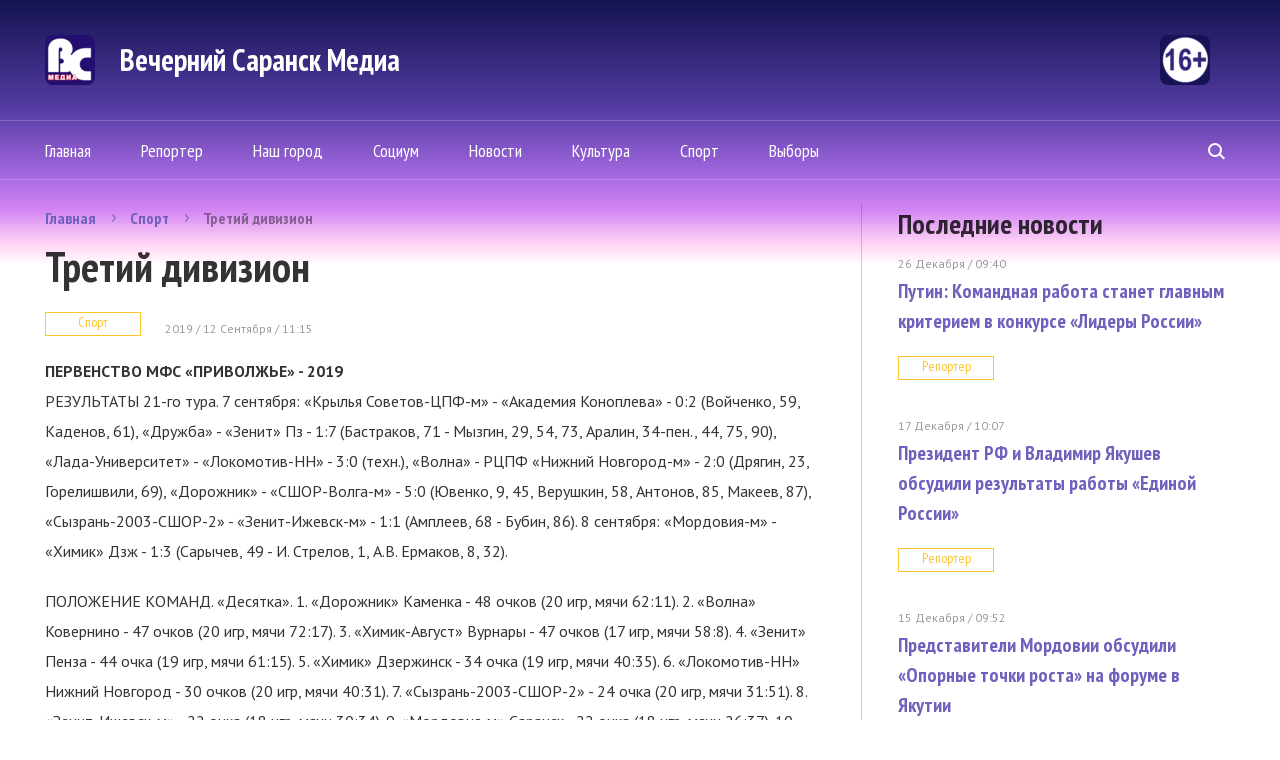

--- FILE ---
content_type: text/html; charset=UTF-8
request_url: https://vsar.ru/21558_tretiy_divizion
body_size: 7357
content:
<!doctype html>
<html>
<head>
	<meta http-equiv="content-type" content="text/html; charset=UTF-8" />
    <title>Третий дивизион | &quot;Вечерний Саранск Mедиа&quot;</title>
	<meta name="keywords" content="газета, новости" />
	<meta name="robots" content="index, follow" />
	<meta name='yandex-verification' content='4d90027b03fd23af' />
    <meta name="f57c6058eeb91a2b4bb740e9ccdf5a9c" content="" />
	    <link rel="alternate" type="application/rss+xml" title="Еженедельник &quot;Вечерний Саранск Mедиа&quot; RSS Feed" href="http://www.vsar.ru/feed/" />
    <link rel="shortcut icon" href="/favicon.ico" type="image/x-icon" />



	<link href="https://fonts.googleapis.com/css?family=PT+Sans+Narrow:400,700|PT+Sans:400,400i,700,700i&amp;subset=cyrillic-ext,latin-ext" rel="stylesheet">
	    <link rel="stylesheet" href="/data/site/css_2/bootstrap.min.css">
    <link rel="stylesheet" href="/data/site/css_2/style-old.css?v=4" type="text/css" />
    <link rel="stylesheet" href="/data/site/css_2/style.css?v=7" type="text/css" />
    <!--[if IE 7]> <link rel="stylesheet" href="/data/css_2/IE7.css" type="text/css" /> <![endif]-->
    <!--[if IE 8]> <link rel="stylesheet" href="/data/css_2/IE8.css" type="text/css" /> <![endif]-->
    <!--[if IE 9]> <link rel="stylesheet" href="/data/css_2/IE9.css" type="text/css" /> <![endif]-->
    <script type="text/javascript" src="/data/site/js/jquery-2.1.1.min.js"></script>
    <script type="text/javascript" src="/data/site/js/html5shiv.js"></script>
    <script type="text/javascript" src="/data/site/js/bootstrap.min.js"></script>
    <script type="text/javascript" src="/data/site/js/bootstrap-select.js"></script>
    <script type="text/javascript" src="/data/site/js/jquery.hoverIntent.minified.js"></script>
    <script type="text/javascript" src="/data/site/js/slides.min.jquery.js"></script>
    <script type="text/javascript" src="/data/site/js/main.js?v=6"></script>
	<script src="https://yastatic.net/share2/share.js"></script>
	<script src="/data/site/scripts_2/jquery.cookies.2.2.0.js"></script>
   <!--[if lt IE 9]>
        <script src="/data/site/scripts/html5shiv.js"></script>
        <link rel="stylesheet" href="/data/site/css/ie8.css" type="text/css" media="handheld, all" />
    <![endif]-->
    <!--[if lt IE 8]>
    <link rel="stylesheet" href="/data/site/css/ie7.css" type="text/css" media="handheld, all" />
    <![endif]-->
    <!--[if lt IE 7]>
    <link rel="stylesheet" href="/data/site/css/ie6.css" type="text/css" media="handheld, all" />
    <![endif]-->

    <!-- jquery -->

	<script type="text/javascript" src="//yandex.st/share/share.js" charset="utf-8"></script>

		    <!-- tabs -->
        <!-- news slider -->
          <script>
            
            var dontClone = false;
    ;(function($) {
        $(function() {
            $('#popUpButton').bind('click', function(e) {
                if (!dontClone)
                {
                    $(".news-one").clone().appendTo('#popUpBody');
                    $("#popUpBody *").removeAttr('style');
                    $("#popUpBody br").after("<p></p>");
                    $("#popUpBody img").remove();
                    $("#popUpBody h1").html($(document).attr('title'));
                }
                dontClone = true;
                e.preventDefault();
                $('#popUpBody').bPopup();
            });
         });
     })(jQuery);
            
    </script>
    <script src='https://www.google.com/recaptcha/api.js'></script>
    
        <!-- Yandex.Metrika counter -->
            <script type="text/javascript" >
                (function(m,e,t,r,i,k,a){m[i]=m[i]||function(){(m[i].a=m[i].a||[]).push(arguments)};
                m[i].l=1*new Date();
                for (var j = 0; j < document.scripts.length; j++) {if (document.scripts[j].src === r) { return; }}
                k=e.createElement(t),a=e.getElementsByTagName(t)[0],k.async=1,k.src=r,a.parentNode.insertBefore(k,a)})
                (window, document, "script", "https://mc.yandex.ru/metrika/tag.js", "ym");
                ym(90840270, "init", {
                        clickmap:true,
                        trackLinks:true,
                        accurateTrackBounce:true
                });
            </script>
            <noscript><div><img src="https://mc.yandex.ru/watch/90840270" style="position:absolute; left:-9999px;" alt="" /></div></noscript>
        <!-- /Yandex.Metrika counter -->                
        

</head>
<body>
<div class="all-content">
    <div class="plug-top"><span></span></div>
    <header id="top" class="header-main">
        		<div class="wrap heading">
         		  <a class="logo" href="/">
					  <span class="logo-icon"></span>
					  <span class="logo-text">Вечерний Саранск Mедиа</span>
					  <span class="logo-16"></span>
				  </a>
				

        </div>
		<div class="header-bottom">
            <div class="wrap">
                <nav class="menu">
                    <ul>
                        <li ><a href="/">Главная</a></li>
						<li ><a href="/newsline/view/3">Репортер</a></li>
						<li ><a href="/newsline/view/6">Наш город</a></li>
						<li ><a href="/newsline/view/2">Социум</a></li>
                        <li  ><a href="/newsline/view/1">Новости</a></li>
                        <li  ><a href="/newsline/view/27">Культура</a></li>
						<li ><a href="/newsline/view/25">Спорт</a></li>
                        <!-- <li ><a href="/lady/current">Конкурс</a></li> -->
                        <!-- <li ><a href="/content/view/1">Тарифы</a></li> -->
						<li ><a href="/newsline/view/28">Выборы</a></li>
                                            </ul>
                </nav>
                <form class="header-search" method="post" action="/content/search">
                    <input name="searchquery" type="search" placeholder="поиск по сайту">
                    <span class="search"><span></span></span>
                </form>
            </div>
        </div>
    </header>
	<div class="content">
        <div class="wrap">

		            <div class="left-content">
                					
	<ul class="breadcrumbs-main">
		<li><a href="/">Главная</a></li>
		<li><a href="/newsline/view/25">Спорт</a></li>
		<li><a href="javascript:void(0);">Третий дивизион</a></li>
	</ul>
	<section class="news-one">
		<h1>Третий дивизион</h1>
		<a class="tags" href="/newsline/view/25">Спорт</a>
		<time datetime="2019-09-12T11:15">2019 / 12 Сентября  /  11:15</time>
				<sape_index><p><strong>ПЕРВЕНСТВО МФС &laquo;ПРИВОЛЖЬЕ&raquo; - 2019</strong><br /> РЕЗУЛЬТАТЫ 21-го тура. 7 сентября: &laquo;Крылья Советов-ЦПФ-м&raquo; - &laquo;Академия  Коноплева&raquo; - 0:2 (Войченко, 59, Каденов, 61), &laquo;Дружба&raquo; - &laquo;Зенит&raquo; Пз -  1:7 (Бастраков, 71 - Мызгин, 29, 54, 73, Аралин, 34-пен., 44, 75, 90),  &laquo;Лада-Университет&raquo; - &laquo;Локомотив-НН&raquo; - 3:0 (техн.), &laquo;Волна&raquo; - РЦПФ  &laquo;Нижний Новгород-м&raquo; - 2:0 (Дрягин, 23, Горелишвили, 69), &laquo;Дорожник&raquo; -  &laquo;СШОР-Волга-м&raquo; - 5:0 (Ювенко, 9, 45, Верушкин, 58, Антонов, 85, Макеев,  87), &laquo;Сызрань-2003-СШОР-2&raquo; - &laquo;Зенит-Ижевск-м&raquo; - 1:1 (Амплеев, 68 -  Бубин, 86). 8 сентября: &laquo;Мордовия-м&raquo; - &laquo;Химик&raquo; Дзж - 1:3 (Сарычев, 49 -  И. Стрелов, 1, А.В. Ермаков, 8, 32).</p>
<p>ПОЛОЖЕНИЕ КОМАНД. &laquo;Десятка&raquo;. 1. &laquo;Дорожник&raquo; Каменка - 48 очков (20  игр, мячи 62:11). 2. &laquo;Волна&raquo; Ковернино - 47 очков (20 игр, мячи 72:17).  3. &laquo;Химик-Август&raquo; Вурнары - 47 очков (17 игр, мячи 58:8). 4. &laquo;Зенит&raquo;  Пенза - 44 очка (19 игр, мячи 61:15). 5. &laquo;Химик&raquo; Дзержинск - 34 очка (19  игр, мячи 40:35). 6. &laquo;Локомотив-НН&raquo; Нижний Новгород - 30 очков (20 игр,  мячи 40:31). 7. &laquo;Сызрань-2003-СШОР-2&raquo; - 24 очка (20 игр, мячи 31:51).  8. &laquo;Зенит-Ижевск-м&raquo; - 22 очка (18 игр, мячи 30:34). 9. &laquo;Мордовия-м&raquo;  Саранск - 22 очка (18 игр, мячи 26:37). 10. &laquo;СШОР-Волга-м&raquo; Ульяновск -  21 очко (19 игр, мячи 21:55).</p>
<p><strong>&laquo;МОРДОВИЯ-м&raquo; Саранск - &laquo;ХИМИК&raquo; Дзержинск - 1:3</strong><br /> <strong>Голы: 0:1</strong> - Иван Стрелов (1), <strong>0:2, 0:3</strong> - Александр В. Ермаков (8, 32), <strong>1:3</strong> - Артем Сарычев (49).<br /> &laquo;Мордовия-м&raquo;: Шебанов, Сарычев (к), Галкин (Иркаев, 74), Калиханов,  Мухин, Федак, Чемарин, Купцов (Гололобов, 69), Бояркин, Д. Афанасьев  (Шмаков, 84), А.А. Ермаков. Тренеры - Василий Дмитренко и Максим  Будников.<br /> &laquo;Химик&raquo; Дзж: Якимов, Широков (к), Кудряшов, Прыгунов, Иванкин (Дерешев,  88), В. Ермаков, Мих. Попов (Квасов, 73), Борисов, И. Стрелов, Федотов  (Калинин, 62), А.В. Ермаков (Макс. Попов, 90+1). Главный тренер - Олег  Макеев. <br /> Предупреждены: Д. Афанасьев, 37, А.А. Ермаков, 45, Мухин, 55, Бояркин, 89 - Прыгунов, 35.<br /> Судьи: Гуреев, Харьков (оба - Саратов), Сливчук (Энгельс).<br /> Инспектор: Александр Коробков (Ульяновск).<br /> <strong>8 сентября. Саранск. Стадион &laquo;Старт&raquo;. 100 зрителей.</strong></p></sape_index><!--c2717543329962--><div id='cmsh0_2717543329962'></div>
		<div class="ss-block">
			<p>Поделиться в соц. сетях:</p>

			<div class="ya-share2" data-curtain data-size="l" data-services="vkontakte,telegram,odnoklassniki"></div><!--facebook,twitter,-->
			<!-- <a data-service="vkontakte" href="https://share.yandex.net/go.xml?service=vkontakte&amp;url=http%3A%2F%2Fvsar.ru%2F21558_tretiy_divizion&amp;title=Третий дивизион"  title="ВКонтакте" target="_blank" rel="nofollow">
				<button class="ss-vk"></button>
			</a>
			<a data-service="facebook" href="https://share.yandex.net/go.xml?service=facebook&amp;url=http%3A%2F%2Fvsar.ru%2F21558_tretiy_divizion&amp;title=Третий дивизион"  title="Facebook" target="_blank" rel="nofollow">
				<button class="ss-fc"></button>
			</a>
			<a data-service="twitter" href="https://share.yandex.net/go.xml?service=twitter&amp;url=http%3A%2F%2Fvsar.ru%2F21558_tretiy_divizion&amp;title=Третий дивизион"  title="Twitter" target="_blank" rel="nofollow">
				<button class="ss-tw"></button>
			</a>
			<a data-service="odnoklassniki" href="https://share.yandex.net/go.xml?service=odnoklassniki&amp;url=http%3A%2F%2Fvsar.ru%2F21558_tretiy_divizion&amp;title=Третий дивизион"  title="Одноклассники" target="_blank" rel="nofollow">
				<button class="ss-od"></button>
			</a> -->
		</div>
	</section>
	<section>
		<h2>Случайные новости</h2>
				<article class="news-main">
			<a class="news-main-img" href="/43286_aktivnye_jiteli_mordovii_zanyalis_pleteniem_maskirovochnyh_setey_dlya_nashih_boytsov">

				<div>
									<img src="/data/photo/012726_056898729493.jpg" alt=""/>
								</div>
			</a>
			<div class="news-main-text">
				<h5><a href="/43286_aktivnye_jiteli_mordovii_zanyalis_pleteniem_maskirovochnyh_setey_dlya_nashih_boytsov">Активные жители Мордовии занялись плетением маскировочных сетей для наших бойцов</a></h5>
				<p> В Штабе общественной поддержки &laquo;Единой России&raquo; в Саранске прошло патриотическое мероприятие, к которому присоединились участники разных...</p>
			</div>
		</article>
				<article class="news-main">
			<a class="news-main-img" href="/43285_sbory_filma_buratino_za_pervye_sutki_prokata_prevysili_226_mln_rubley">

				<div>
									<img src="/data/photo/010326_050686400312.jpg" alt=""/>
								</div>
			</a>
			<div class="news-main-text">
				<h5><a href="/43285_sbory_filma_buratino_za_pervye_sutki_prokata_prevysili_226_mln_rubley">Сборы фильма «Буратино» за первые сутки проката превысили 226 млн рублей</a></h5>
				<p> Фильм, вышедший в широкий прокат 1 января, за первые сутки показа заработал больше 226,6 миллиона рублей. За весь период собрано почти полмиллиарда...</p>
			</div>
		</article>
			</section>				            </div>
            <div class="right-content">

                <aside class="last-news">
                    <h3>Последние новости</h3>
				                    <article class="one-last-news">
                        <time datetime="2016-12-24T18:43">26 Декабря  /  09:40  </time>
                        <h5><a href="/43283_putin__komandnaya_rabota_stanet_glavnym_kriteriem_v_konkurse_lidery_rossii">Путин: Командная работа станет главным критерием в конкурсе «Лидеры России» </a></h5>
                        <a class="tags" href="/newsline/view/3">Репортер</a>
                    </article>
                                     <article class="one-last-news">
                        <time datetime="2016-12-24T18:43">17 Декабря  /  10:07  </time>
                        <h5><a href="/43280_prezident_rf_i_vladimir_yakushev_obsudili_rezultaty_raboty_edinoy_rossii">Президент РФ и Владимир Якушев обсудили результаты работы «Единой России» </a></h5>
                        <a class="tags" href="/newsline/view/3">Репортер</a>
                    </article>
                                     <article class="one-last-news">
                        <time datetime="2016-12-24T18:43">15 Декабря  /  09:52  </time>
                        <h5><a href="/43278_predstaviteli_mordovii_obsudili_opornye_tochki_rosta_na_forume_v_yakutii">Представители Мордовии обсудили «Опорные точки роста» на форуме в Якутии </a></h5>
                        <a class="tags" href="/newsline/view/3">Репортер</a>
                    </article>
                                     <article class="one-last-news">
                        <time datetime="2016-12-24T18:43"> 4 Августа  /  15:40  </time>
                        <h5><a href="/43230_artem_zdunov_i_artur_salyakaev_obsudili_plany_po_razvitiyu_v_mordovii_sfery_kreativnoy_ekonomiki">Артём Здунов и Артур Салякаев обсудили планы по развитию в Мордовии сферы креативной экономики </a></h5>
                        <a class="tags" href="/newsline/view/1">Новости</a>
                    </article>
                                     <a class="btn-gray" href="/newsline/view/-1">Вся лента новостей</a>
                </aside>
                
                                                <div class="promo-first">
                        <a  href="https://ntm13.ru/" target="_blank" class="object_hidden">
                            <img src="/data/photo/031824_001435883620.jpg" alt="1">
                        </a>
                    </div>
                                                <!--                     <div class="rb-right-content">
                            <a class="rb-right-content-top"  href="https://ntm13.ru/" target="_blank" class="object_hidden">
                                                                                    <img src="/data/photo/031924_057506927069.jpg" alt="1" width="298">
                                                                                </a>
                            <a class="rb-right-content-bottom" href="/content/view/1">Заказать рекламу</a>
                        </div>
                     -->
               
            </div>
        </div>
    </div>
	    <div class="wrap">
    <section class="footer-content">
        
                <div class="rb-right-content rb-680" style="margin-bottom: 5px;">
            <a class="rb-right-content-top"  href="https://ntm13.ru/"  target="_blank"  class="object_hidden" >
                                                <img src="/data/photo/031924_057506927069.jpg" alt="" width="298">
                                        </a>
            <a class="rb-right-content-bottom" href="/content/view/1">Заказать рекламу</a>
        </div>
                <!-- <div class="promo-first">
                        <a  href="https://ntm13.ru/" target="_blank" class="object_hidden">
                <img src="/data/photo/031824_001435883620.jpg" alt="1">
            </a>
                    </div> -->
        <div class="horizontal">
            <div class="promo-third">
                                <a  href="http://vsar.ru/32827_v_saranske_opublikovali_aprelskiy_grafik_raboty_mobilnyh_punktov_ot_koronavirusnoy_infektsii" target="_blank" class="object_hidden">
                    <img src="/data/photo/032923_019202026267.jpg" alt="1">
                </a>
                            </div>

            <div class="promo-fourth">
                                <a  href="https://vk.com/ntm_tv_mordovia?z=video-133658140_456257321%2Fc06db31b40207854bd%2Fpl_wall_-133658140" target="_blank" class="object_hidden">
                    <img src="/data/photo/111622_007762737250.jpg" alt="1">
                </a>
                            </div>
        </div>
        <div class="promo-second">
                        <a  href="http://vsar.ru/31154_ufsb_rossii_po_respublike_mordoviya_osushhestvlyaet_nabor_grajdan_dlya_postupleniya_v_obrazovatelnye_organizatsii_fsb_rossii_v_2023_godu" target="_blank" class="object_hidden">
                <img src="/data/photo/110922_026382662687.jpg" alt="1">
            </a>
                    </div>


    </section>
    </div>
	 <div class="hFooter"><span></span></div>
</div>
<footer class="footer-main">
    <div class="footer-top">
        <div class="wrap">
            <nav class="menu">
				  <ul>
						<li ><a href="/">Главная</a></li>
						<li ><a href="/newsline/view/3">Репортер</a></li>
						<li ><a href="/newsline/view/6">Наш город</a></li>
						<li ><a href="/newsline/view/2">Социум</a></li>
                        <li  ><a href="/newsline/view/1">Новости</a></li>
                        <li  ><a href="/newsline/view/27">Культура</a></li>
						<li ><a href="/newsline/view/25">Спорт</a></li>
                        <!-- <li ><a href="/lady/current">Конкурс</a></li> -->
                        <li ><a href="/content/view/1">Тарифы</a></li>
                    </ul>
            </nav>
           <form class="header-search" method="post" action="/content/search">
				<input name="searchquery" type="search" placeholder="поиск по сайту">
				<span class="search"><span></span></span>
            </form>
        </div>
    </div>
    <div class="wrap">
        <div class="footer-bottom">
            <div class="footer-col">
                <a href="/" class="logo-icon"></a>
                <div class="footer-col-min">
                    <p class="copyright">«Вечерний Саранск Mедиа»</p>
                    <p>16+</p>
                    <p>© 2026 </p>
                    <a href="/content/view/3" class="link-footer">Раскрытие информации</a>
                </div>
            </div>
            <div class="footer-col">
                <p>430034, Республика Мордовия, г. Саранск, ул. Лодыгина, д. 3, оф. 219, тел: +7 (906) 379-66-64</p>
                <p>Электронная почта:  <a href="mailto:vsar@vsar.ru">vsar@vsar.ru</a></p>
                <a href="/content/view/2" class="link-footer">Контакты  редакции</a>
				            </div>
            <div class="footer-col">
                <div class="longcat">
                    <p>Создание сайта:<a href="http://longcatdev.com/" target="_blank">«Лонг Кэт»</a></p>
                    <a class="longcat-img" href="http://longcatdev.com/" target="_blank">
                        <img src="/data/img/longcat.png" alt="Long cat">
                    </a>
                </div>
            </div>
			<p style="margin-top: 30px; font-size:10pt">
			В соответствии с законодательством РФ использование материалов без согласия правообладателя является незаконным и влечет ответственность. Цитирование (целиком или частями) материалов размещенных в Вечерний Саранск Медиа разрешена при условии письменного согласия правообладателя. При использовании материалов обязательное указание на источник цитирования - гиперссылка на <a href="www.vsar.ru">www.vsar.ru</a> (непосредственно на используемый материал). Гиперссылка должна располагаться в начале текстового материала.

				По вопросам цитирования материалов обращайтесь по телефону <a href="tel:+79050091217">+7 (905) 009-12-17</a>, или по электронному адресу <a href="mailto:opo@ntm13.ru">opo@ntm13.ru</a>.
			</p>
			<p style="margin-top: 30px; font-size:10pt">
			<a href="https://vsar.ru/docs/Политика в отношении обработки персональных данных посетителей сайта Вечерний Саранск Mедиа.docx">Политика в отношении обработки персональных данных посетителей сайта Вечерний Саранск Mедиа. </a>
			Оставаясь на сайте, Вы тем самым обязуетесь выполнять условия <a href="https://vsar.ru/docs/Согласие на обработку персональных данных для посетителей сайта.docx">Соглашения</a>
			</p>
			<p></p>
        </div>
    </div>


	  <div class="message_lady_wrap">
		<div class="message_lady">
			<span id="close_message"><span></span></span>
			<h3>Ваш голос был учтен. Спасибо!</h3>
			<p>Вы можете рассказать о своем выборе в социальных сетях</p>
			<div class="soc_seti_lady">
				<a class="tw" id="tw" rel="nofollow" href="https://twitter.com/vsar11" target="_blank">&nbsp;</a>
				<a class="fc" id="fc" rel="nofollow" href="https://www.facebook.com/">&nbsp;</a>
				<a class="vk" id="vk" rel="nofollow" href="http://vk.com/">&nbsp;</a>
				<a class="ok" id="ok" rel="nofollow" href="http://odnoklassniki.ru/">&nbsp;</a>

			</div>
		</div>
     </div>
	<div id="yashare" style="position:absolute; left:-99999px; top:-99999px"></div>
</footer>

</body>
</html>
           	    	
				
                                                   
       			        
   
                        